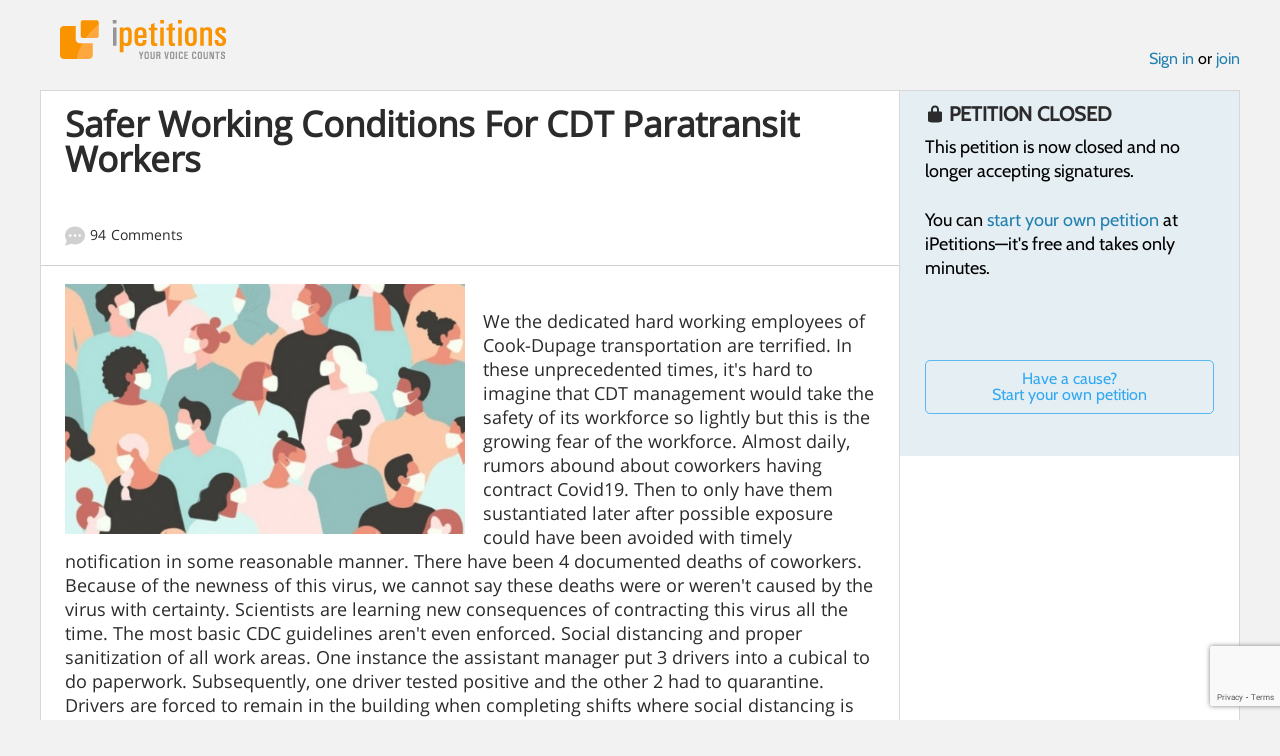

--- FILE ---
content_type: text/html; charset=utf-8
request_url: https://www.google.com/recaptcha/api2/anchor?ar=1&k=6LcFiWspAAAAAC7kwjTJ-C25bnrLYUjPVW3kG27E&co=aHR0cHM6Ly93d3cuaXBldGl0aW9ucy5jb206NDQz&hl=en&v=TkacYOdEJbdB_JjX802TMer9&size=invisible&anchor-ms=20000&execute-ms=15000&cb=rjqb6gmocc85
body_size: 45117
content:
<!DOCTYPE HTML><html dir="ltr" lang="en"><head><meta http-equiv="Content-Type" content="text/html; charset=UTF-8">
<meta http-equiv="X-UA-Compatible" content="IE=edge">
<title>reCAPTCHA</title>
<style type="text/css">
/* cyrillic-ext */
@font-face {
  font-family: 'Roboto';
  font-style: normal;
  font-weight: 400;
  src: url(//fonts.gstatic.com/s/roboto/v18/KFOmCnqEu92Fr1Mu72xKKTU1Kvnz.woff2) format('woff2');
  unicode-range: U+0460-052F, U+1C80-1C8A, U+20B4, U+2DE0-2DFF, U+A640-A69F, U+FE2E-FE2F;
}
/* cyrillic */
@font-face {
  font-family: 'Roboto';
  font-style: normal;
  font-weight: 400;
  src: url(//fonts.gstatic.com/s/roboto/v18/KFOmCnqEu92Fr1Mu5mxKKTU1Kvnz.woff2) format('woff2');
  unicode-range: U+0301, U+0400-045F, U+0490-0491, U+04B0-04B1, U+2116;
}
/* greek-ext */
@font-face {
  font-family: 'Roboto';
  font-style: normal;
  font-weight: 400;
  src: url(//fonts.gstatic.com/s/roboto/v18/KFOmCnqEu92Fr1Mu7mxKKTU1Kvnz.woff2) format('woff2');
  unicode-range: U+1F00-1FFF;
}
/* greek */
@font-face {
  font-family: 'Roboto';
  font-style: normal;
  font-weight: 400;
  src: url(//fonts.gstatic.com/s/roboto/v18/KFOmCnqEu92Fr1Mu4WxKKTU1Kvnz.woff2) format('woff2');
  unicode-range: U+0370-0377, U+037A-037F, U+0384-038A, U+038C, U+038E-03A1, U+03A3-03FF;
}
/* vietnamese */
@font-face {
  font-family: 'Roboto';
  font-style: normal;
  font-weight: 400;
  src: url(//fonts.gstatic.com/s/roboto/v18/KFOmCnqEu92Fr1Mu7WxKKTU1Kvnz.woff2) format('woff2');
  unicode-range: U+0102-0103, U+0110-0111, U+0128-0129, U+0168-0169, U+01A0-01A1, U+01AF-01B0, U+0300-0301, U+0303-0304, U+0308-0309, U+0323, U+0329, U+1EA0-1EF9, U+20AB;
}
/* latin-ext */
@font-face {
  font-family: 'Roboto';
  font-style: normal;
  font-weight: 400;
  src: url(//fonts.gstatic.com/s/roboto/v18/KFOmCnqEu92Fr1Mu7GxKKTU1Kvnz.woff2) format('woff2');
  unicode-range: U+0100-02BA, U+02BD-02C5, U+02C7-02CC, U+02CE-02D7, U+02DD-02FF, U+0304, U+0308, U+0329, U+1D00-1DBF, U+1E00-1E9F, U+1EF2-1EFF, U+2020, U+20A0-20AB, U+20AD-20C0, U+2113, U+2C60-2C7F, U+A720-A7FF;
}
/* latin */
@font-face {
  font-family: 'Roboto';
  font-style: normal;
  font-weight: 400;
  src: url(//fonts.gstatic.com/s/roboto/v18/KFOmCnqEu92Fr1Mu4mxKKTU1Kg.woff2) format('woff2');
  unicode-range: U+0000-00FF, U+0131, U+0152-0153, U+02BB-02BC, U+02C6, U+02DA, U+02DC, U+0304, U+0308, U+0329, U+2000-206F, U+20AC, U+2122, U+2191, U+2193, U+2212, U+2215, U+FEFF, U+FFFD;
}
/* cyrillic-ext */
@font-face {
  font-family: 'Roboto';
  font-style: normal;
  font-weight: 500;
  src: url(//fonts.gstatic.com/s/roboto/v18/KFOlCnqEu92Fr1MmEU9fCRc4AMP6lbBP.woff2) format('woff2');
  unicode-range: U+0460-052F, U+1C80-1C8A, U+20B4, U+2DE0-2DFF, U+A640-A69F, U+FE2E-FE2F;
}
/* cyrillic */
@font-face {
  font-family: 'Roboto';
  font-style: normal;
  font-weight: 500;
  src: url(//fonts.gstatic.com/s/roboto/v18/KFOlCnqEu92Fr1MmEU9fABc4AMP6lbBP.woff2) format('woff2');
  unicode-range: U+0301, U+0400-045F, U+0490-0491, U+04B0-04B1, U+2116;
}
/* greek-ext */
@font-face {
  font-family: 'Roboto';
  font-style: normal;
  font-weight: 500;
  src: url(//fonts.gstatic.com/s/roboto/v18/KFOlCnqEu92Fr1MmEU9fCBc4AMP6lbBP.woff2) format('woff2');
  unicode-range: U+1F00-1FFF;
}
/* greek */
@font-face {
  font-family: 'Roboto';
  font-style: normal;
  font-weight: 500;
  src: url(//fonts.gstatic.com/s/roboto/v18/KFOlCnqEu92Fr1MmEU9fBxc4AMP6lbBP.woff2) format('woff2');
  unicode-range: U+0370-0377, U+037A-037F, U+0384-038A, U+038C, U+038E-03A1, U+03A3-03FF;
}
/* vietnamese */
@font-face {
  font-family: 'Roboto';
  font-style: normal;
  font-weight: 500;
  src: url(//fonts.gstatic.com/s/roboto/v18/KFOlCnqEu92Fr1MmEU9fCxc4AMP6lbBP.woff2) format('woff2');
  unicode-range: U+0102-0103, U+0110-0111, U+0128-0129, U+0168-0169, U+01A0-01A1, U+01AF-01B0, U+0300-0301, U+0303-0304, U+0308-0309, U+0323, U+0329, U+1EA0-1EF9, U+20AB;
}
/* latin-ext */
@font-face {
  font-family: 'Roboto';
  font-style: normal;
  font-weight: 500;
  src: url(//fonts.gstatic.com/s/roboto/v18/KFOlCnqEu92Fr1MmEU9fChc4AMP6lbBP.woff2) format('woff2');
  unicode-range: U+0100-02BA, U+02BD-02C5, U+02C7-02CC, U+02CE-02D7, U+02DD-02FF, U+0304, U+0308, U+0329, U+1D00-1DBF, U+1E00-1E9F, U+1EF2-1EFF, U+2020, U+20A0-20AB, U+20AD-20C0, U+2113, U+2C60-2C7F, U+A720-A7FF;
}
/* latin */
@font-face {
  font-family: 'Roboto';
  font-style: normal;
  font-weight: 500;
  src: url(//fonts.gstatic.com/s/roboto/v18/KFOlCnqEu92Fr1MmEU9fBBc4AMP6lQ.woff2) format('woff2');
  unicode-range: U+0000-00FF, U+0131, U+0152-0153, U+02BB-02BC, U+02C6, U+02DA, U+02DC, U+0304, U+0308, U+0329, U+2000-206F, U+20AC, U+2122, U+2191, U+2193, U+2212, U+2215, U+FEFF, U+FFFD;
}
/* cyrillic-ext */
@font-face {
  font-family: 'Roboto';
  font-style: normal;
  font-weight: 900;
  src: url(//fonts.gstatic.com/s/roboto/v18/KFOlCnqEu92Fr1MmYUtfCRc4AMP6lbBP.woff2) format('woff2');
  unicode-range: U+0460-052F, U+1C80-1C8A, U+20B4, U+2DE0-2DFF, U+A640-A69F, U+FE2E-FE2F;
}
/* cyrillic */
@font-face {
  font-family: 'Roboto';
  font-style: normal;
  font-weight: 900;
  src: url(//fonts.gstatic.com/s/roboto/v18/KFOlCnqEu92Fr1MmYUtfABc4AMP6lbBP.woff2) format('woff2');
  unicode-range: U+0301, U+0400-045F, U+0490-0491, U+04B0-04B1, U+2116;
}
/* greek-ext */
@font-face {
  font-family: 'Roboto';
  font-style: normal;
  font-weight: 900;
  src: url(//fonts.gstatic.com/s/roboto/v18/KFOlCnqEu92Fr1MmYUtfCBc4AMP6lbBP.woff2) format('woff2');
  unicode-range: U+1F00-1FFF;
}
/* greek */
@font-face {
  font-family: 'Roboto';
  font-style: normal;
  font-weight: 900;
  src: url(//fonts.gstatic.com/s/roboto/v18/KFOlCnqEu92Fr1MmYUtfBxc4AMP6lbBP.woff2) format('woff2');
  unicode-range: U+0370-0377, U+037A-037F, U+0384-038A, U+038C, U+038E-03A1, U+03A3-03FF;
}
/* vietnamese */
@font-face {
  font-family: 'Roboto';
  font-style: normal;
  font-weight: 900;
  src: url(//fonts.gstatic.com/s/roboto/v18/KFOlCnqEu92Fr1MmYUtfCxc4AMP6lbBP.woff2) format('woff2');
  unicode-range: U+0102-0103, U+0110-0111, U+0128-0129, U+0168-0169, U+01A0-01A1, U+01AF-01B0, U+0300-0301, U+0303-0304, U+0308-0309, U+0323, U+0329, U+1EA0-1EF9, U+20AB;
}
/* latin-ext */
@font-face {
  font-family: 'Roboto';
  font-style: normal;
  font-weight: 900;
  src: url(//fonts.gstatic.com/s/roboto/v18/KFOlCnqEu92Fr1MmYUtfChc4AMP6lbBP.woff2) format('woff2');
  unicode-range: U+0100-02BA, U+02BD-02C5, U+02C7-02CC, U+02CE-02D7, U+02DD-02FF, U+0304, U+0308, U+0329, U+1D00-1DBF, U+1E00-1E9F, U+1EF2-1EFF, U+2020, U+20A0-20AB, U+20AD-20C0, U+2113, U+2C60-2C7F, U+A720-A7FF;
}
/* latin */
@font-face {
  font-family: 'Roboto';
  font-style: normal;
  font-weight: 900;
  src: url(//fonts.gstatic.com/s/roboto/v18/KFOlCnqEu92Fr1MmYUtfBBc4AMP6lQ.woff2) format('woff2');
  unicode-range: U+0000-00FF, U+0131, U+0152-0153, U+02BB-02BC, U+02C6, U+02DA, U+02DC, U+0304, U+0308, U+0329, U+2000-206F, U+20AC, U+2122, U+2191, U+2193, U+2212, U+2215, U+FEFF, U+FFFD;
}

</style>
<link rel="stylesheet" type="text/css" href="https://www.gstatic.com/recaptcha/releases/TkacYOdEJbdB_JjX802TMer9/styles__ltr.css">
<script nonce="sfRzfHv3NhtmEI0-A-FoDg" type="text/javascript">window['__recaptcha_api'] = 'https://www.google.com/recaptcha/api2/';</script>
<script type="text/javascript" src="https://www.gstatic.com/recaptcha/releases/TkacYOdEJbdB_JjX802TMer9/recaptcha__en.js" nonce="sfRzfHv3NhtmEI0-A-FoDg">
      
    </script></head>
<body><div id="rc-anchor-alert" class="rc-anchor-alert"></div>
<input type="hidden" id="recaptcha-token" value="[base64]">
<script type="text/javascript" nonce="sfRzfHv3NhtmEI0-A-FoDg">
      recaptcha.anchor.Main.init("[\x22ainput\x22,[\x22bgdata\x22,\x22\x22,\[base64]/[base64]/MjU1Ok4/NToyKSlyZXR1cm4gZmFsc2U7cmV0dXJuKHE9eShtLChtLnBmPUssTj80MDI6MCkpLFYoMCxtLG0uUyksbS51KS5wdXNoKFtxVSxxLE4/[base64]/[base64]/[base64]/[base64]/[base64]/[base64]/[base64]\\u003d\\u003d\x22,\[base64]\\u003d\x22,\x22bFdqTV7ChlDCjhrCl8KfwoLDlcOBO8OrTMOtwokHO8KVwpBLw7dRwoBOwrROO8Ozw7/CpiHClMKnVXcXGMKxwpbDtBJTwoNgdsK3AsOnRCLCgXRuLlPCuhNhw5YUXsKKE8KDw5bDp23ClQjDgMK7ecOVwoTCpW/CkXjCsEPCqA5aKsKswqHCnCUOwoVfw6zConNADVI0BA09woLDozbDu8OZSh7CscOqWBdPwrw9wqN9woFgwr3DlFIJw7LDjh/Cn8OvH1XCsC4xwrbClDgHKUTCrBgEcMOESEjCgHEhw77DqsKkwqQddVbCoGcLM8KTL8OvwoTDvQrCuFDDmsOMRMKcw6rCm8O7w7VyIR/[base64]/CpcO9aMKvEA0Aw4gLBcKzQcK/Xi57SsKkwp/CkgfDmlpuw4pRI8K8w4fDn8OSw61pWMOnw5rCk0LCnlEUQ2Q9w7FnAlLCvsK9w7F+MihIQHEdwpttw4wAAcKSDC9VwoQSw7tiZCrDvMOxwqJvw4TDjktOXsOrREd/SsOaw5XDvsOuHcKnGcOzZsKww60bNWZOwoJtMXHCnSDCrcKhw64GwqcqwqseC07CpsKcTRYzwrDDisKCwokjwpfDjsOHw5pXbQ4bw7ICw5LCpsKHasOBwp5hccK8w4dhOcOIw6VaLj3Con/Cuy7CosKSS8O5w7TDuyx2w7oHw40+wp1Cw61Mw6JMwqUHwonCqwDCgjLCoADCjmlYwotxdMKgwoJkIwJdER4Cw5NtwpgPwrHCn3BqcsK0T8KeQ8OXw5rDi2RPGsOiwrvCtsKCw4rCi8K9w6nDuWFQwpEvDgbCpsK/[base64]/wqwrw6whw69CwrPDnMOTR8KQc8OudW4MwqTDucKww5XCjsOewrhSw63CucOIdyMzMsK5D8O9MXEbwoLDtMO/AMO4eGwYw7bCuiXCi15qEcKYY2ZmwrbCu8Kpw5jCmnx7wpcswqfDskbDlzrCksOzwqvCqy9pYMKGwo7CuyDChgIew4Fhwr3DusK/Fi11wp0cw7fDvsKbw5lwPjPDvsODO8K6MMOXKTkDaxhNA8Ovw4hBDBbCisK2c8KOR8Kyw7zCpsONwqt/G8OLBcKGH1FUacKFQMKaPsKAw6AMVcOZwoDDo8OnXCTDinjCt8KtScKQwpABwrXDtMOgw4bDvsKtA3nCucO/C1zCh8KKw5rCucOCWGfCvcKrecK4wrQswr/ChMK/UCvCpXh5f8KawoDCu1/ComFANUXDoMOJXVrCvn7DlMK3Cy0cM2PDoz/CiMKTfB7DmlnDscKvZ8Oaw4IMw4vDhsORwrxHw7bDqFBIwqDCuk/ChxTDoMKLw6wEaAjCrMKUw4bCoyjDosK9K8KDwpcVOsOjGGzCn8KzwqLDr17Ds2hkwrlDKW0gTm8gw4E0w5PCqyd6EMKlw4hYUsK+w7PCosOuwrrDryBCwqM2w4cXw6xKZBzDng0yZcKxwo/DijPChhNJHVjCusOcGsOdw57DvnfCtihTw4MQwoLCsBzDnjjCsMOWOMO/wpIeAErCv8O9P8K/QMKwWcOkdsO8OcKtw4PCgH1Ow6F4UmkJwqJ/wpI4NHMZKMKmBcOTw7/DtsKYB1LCnxZHUi/[base64]/[base64]/DnU4YwpLDhMOEUcO0w7/Dv8Ohw5DDkFUFw5/CnADDhQTCpy5Ww5wgw5LDosO8wrDDu8ODccKhw6fDvsOCwr3Du3lJaRPCkMKGSsOPwplZdGN/[base64]/BGnCuDXCjsOmHMO7w5/DuFDDjAPDpiJSMsOKw6jCjXFaWQHCncKuN8KFwr8gw7Igw4bCnMKXI0cYF35UHMKgY8O2K8ODYsO6CRNiMQFwwqEvIcKCf8KnXcO9wrPDt8Otw7g2wo/CoAkxw4Iqw4vCo8K9ZsKRTkYEwoXCnTQgekNkQwkYw6dFasO1w6HDqiLDl2nCpBwtFcOdeMK8wrzDnsOqelTDrMOJbEHCnsKMHMONBAgJFcOowonDosK9wrLCm1TDksO9TsK6w6zDssOqPMKsGcO1wrd6FTATw4bCoQLDuMOBbRLDsUvCtGAAw4/DqzBsO8KFwovDs1bCjAl4w7sxw7bCj1jCuQbDuwLDrcKeAMOew49PUsO9N07Cp8OHw6bDvDIuBcOPw5XDpWrDjWsECMOEX3zDhsOKeQDCim/DjsK6QcK5wqEkWwvCjRbCnDNbw7LDmmPDvMOAw6hTFygvHwoYKRtQbMOlw5AEIWnDisOQw5bDiMOPw4zDnWXDrMKKwrXDr8Obw6spYHfDiXYHw4/DtMORDsOlw5nDoz/Cmm86w50QwrpxbsOiwrrCmsO+SRV0JTzDhQdSwq3DmcKlw7h7ckjDiVY5w7FyXMODwoXCm3RDwrhbc8O3wrgFwrEBUShvwokULR4yIDDCisK2w402w5HCiHdkHMKGSsKawrt4LR/ChSA/w7szAMOCwoYKAWvDkMO3wqcMdWkdwo3ClHYNKXNewp1dUcK9CcOROmN7TcOdIgTDrFfCpSUIHRMfc8Ovw73Ct2Nsw6M6ImokwoVXXV7ChCXDhMOKQnNxRMOkP8OJwqcWwojCpcOzcTFMwp/CmRZyw54LYsO7ZTEfaQp7UMKuw5/[base64]/[base64]/wpPCmkEGKx3CucKZw53DrATDkcK1w6fCoT5qw4YaesOlLC91d8OKWsOiw6XChSXDpVwrBzXCmMKONk51en9qw6zDrMOvEMKTw5cGwpsVRU54fsK1a8Kvw6vCoMKUM8KJw60xwq/DtyDDrsO3w5jCrGMUw7lEw4/DqcKzC38NGcOgI8KodcODwrNVw7QhBQzDsloqWMKFwoERwq7CsSDCigzDrT/Cv8OWwojCmMO1Sgo9KsOnwrPDt8OPwovDuMOzEDzDjU/DocO9JcKhw7FXwpfCpcOtwrhDw7BrcR8Zw5fCqcKNPsOiw6UbwofDrWHDlCXClsOiw7/CvsKOfcOBwqVvw6rCq8KjwoBFwrfDnQDCvjjDrVwWwoXCpEzCkmVfTsKuHcKmw7BDwo7ChcOQVsOhEBteKcO5w4rDkMK8w4vDq8OEw7jCvcOAA8K/[base64]/[base64]/Dq0DDjBHDjjXCgEsEw5JyR8OLwopnw5ozY23CqcO5McKBw63DqVHCji1Qw7HCt1bDn1HCocOYwrbCrikzS33DqMOowoR/wpciH8KdLVHDpsKNwrDDjCwMGXHCgcOdw7FVNGLCocK1woUFwqvCuMOyLideAcOgwo5qwozDrsKnBMKow7DDocKMw4ptAWRowqXDjDDCjMK/w7HCucK5asKNw7bCnjkpw67CrWcNwrzCmHQowqkywoPDm3Q9wrklw4/CqMOuYSPDgx3CmSPCijoGw7DDtkrDpF7DiWDCoMK/w6XCul4JX8OkwonCgCdOwqbDijXCqi3Dk8KYV8KaR1/DiMONw43DgEfDs1kLwr9Jwp7Dj8KuDsKnfsKKacOdwpRyw7Nhw5wFw7UDw4bDsgjDssKZwqnCtcKTw5rDgMKtw7FuPXbDhFNIwq0ZCcOnw694U8OmQTF0wqcTw5hawo/DgnfDpCrDgFLDlHYCey5pL8OwU07Ck8Opwo57KsOZLMOWw4XCnkrCv8OCccOfwoQWwpQSBAwmw6FbwqwVHcOkfMKseE1/wqbDnsOnworDkMOrKMO0w6fDvsOkXsOnIFDCoy/[base64]/w5Zjw6/DvcO9GMOKw63CoMOkGcOFasOvwoEmwq3Dn2tgw51swo56TcOTwpHCmsO0PlDCosOSwqRQPMO4wovCpcKgFcOBwohAcGrCl0kgwonCqjTDjcOPP8OFPUNiw6DChBM6wpZ9bsKICEjDtcKNwqY/wpPCgcKxeMOaw7c+GsKeH8Oxw5UNw6JCw6HDq8OPwr4kw4zCi8K/wqrDpcKqRMOyw7YjUFNQZsKdUmfCjEnClR3CkMK2VFAPwpkgw5ARw7XDlixRwq/Dp8KuwpccQ8Orw6/DpAd0wpF4TR/CgWYAw4RGPTVvcivDjyJ5OWAPw6NZw7ZFw5nCoMO4w7rCpz/[base64]/[base64]/DoMK1FMOlRsKKw5vCrcOpNUTCsiMFfsK5cMOFwoDChnM2IAw5BsKBd8KcGsKgwqtJwqrCnMKlLybDmsKnwrpQwrQzw5PClWY0w5IRTSkZw7DCvUEhBl0lw6zCgFBMSxTCocOweUXDtMOaw5dLw5NpRcOrdxBHYMOAR1h9w4pzwrs3w4XDgMOrwoErGitAwrRDNMOPwq/CpWJmZzdOw7U1V1PCsMKIwqtUwqpRwofCpsOtw6A9wrwewrjDuMOEw5fCjGfDhcKpdylmIFxwwohewoleXMOXw4HDqVsAGhXDmcKXwptMwrwydMKEw6VwX1XCnQUJwpgtworCvgLDmTwEw7/Dil/[base64]/wprDuR7DuGx+QcKYw7lMwqnCjsKwwoXCoXPDnMOSw7pzbkrCrsODw5rDnErDl8O5w7DDnjXCgMOqfMOeQjFrJ0XCjAHCqcKnKMKKFMKdPWo0YDg/[base64]/[base64]/w5YCJEnDksKdw4Z+ADB/[base64]/Cgh9xdBIHe8KnLWN2OsKtIA7DrjUnU30Uwq/Cp8O4w5bDqcKtMcOAXMKCaEZnw4t2wpDCsVImRMOaU0TDnlnCg8KxCjDCpcKQC8OSfwIbaMOsIcOIK3bDh3NGwrM1wooeRcOjw4HDgcKcwofCvsOUw6MHwrlGw7vCg2zCvcOowpjCkD/Ck8OiwosuWsK0GxPCs8OVCsKuZcKOwrbCk2jCscKxTMKoWE0nwrbCqsKow6pBWMKzw7zCug/CisK1PsKFw4Nhw7PCtsO8wofCmzJDw4Emw43DssOBOsKmwqDCqsKuVsOsJQJ5w4ZYwpNDwprDpzTCtMKjKjMUw6DDlMKlSDkGw4DCkMOVw6glwpnDi8O1w4HDkypndljCnBYOwq/CmcKiHzDDqMKKSsK2BMOFwrXDhU9fwrfCgBArM13Dn8OMUHtPQQ1bwpV9w5hxLsK2esOlRjUFRhHDtsKiJQ8hw5dSw5tQT8KSYEEYwobDiDFPw6LCiCJbwq3Cj8KWagtsD0sFKS04woDDjMOCwqddwpTDsXHDg8K+FMKmMHjCj8KBf8KLwr3Chx/CtMKOTcK3Ej/CqSXCtcOxKjbCggjDnsKTWcKdOlQzQlRKAF3CjcKVw7MAwqhmMiV7w7/CncK6w6vDt8O0w7/DkSs/BcO3PxvDsBtaw5vDhMOrEcOzwrHDigHDqcKtwpJ4A8KVw7TDqsOBRX4WTcKkwqXCv2QOfB9ywpbCl8ONw5YeVW7CqcKpwrjCu8KtwqvCjGwjwrFiwq3DljTDgsO4PFRLP2dBw6RFWsKMw5RreE/DiMKUwovDugskOcKCNsKcwqo4w600JcK3ER3DtmoUIsKTw7pOw44/bFU7wq0CNA7Cjj7CgMOBw4MSHMO6b2XDmcKxw73Ch1jDqsOVw7LCucKsTcOnAxTDt8Ktw7PDmgEUZn3DtDTDhiHDpMKOd158QcK8FMOsHGwNOTcow5RFQg/ChDRQBH5gIsORQgXChMOAwpHDpSU6DsOPawHCoBbDvMK/I2RxwptzK1HCuH0vw5fCjxTDq8KsbTzCjcOLw5oUJsOdPcOmWkDChhI0wqTDuUPCkMKaw7LDi8O7B0Ziwq4Nw7M7I8KhDMO9wqvDvGlew5vDi2lXw6bDtW/CinwPwr8pZcO9S8KRw6YQJBPDmh4UNMOfLXbChMKfw6p6wpYGw5wvwpvCnMOIw7LDgkDDk3AcBMOCXyV8X2rCpXhjwqDCnyrCq8OlNyINw4MUHkdlw7/CgsOeLlXClW4vSMONMcKYE8KlVcO9wopTwpbCriMzEkLDtkHDnCHCsl5OcMKCw5FfKsOXMmQwwonDgcKVEl1tX8OxPMKNwqDCgw3CrwgIGnxNwp3CtG3DmW/[base64]/Cp3/DuMOyF8OXNsOQTGHDvGvClSnDjQhxw7lwGsKUYMOQwprCqGUsVmjCjcKmGxF7w40twpc2wq8uHh0vwql6MlXCvHXCgWh9wqPClMKnwrZ8w7nDn8OaZXs3UcOAKMO+wqZ1YsOiw4UHNn8/w6fDmwAlYMOybcK7JMOrwqoQYcKEw4zCoSsgMDEqfMOQLMKWw4cOH1XDnAw4D8ONwpzDixnDt2B/wqPDsz7CksKVw4rDnQgVfEBVGsO0woo/N8KIwofDm8Kqw4DDkDdmw7BNaHpaC8OMw5jCn1VudsKUw6LComZKJXPCnxwca8O5L8KWWQfDtcOhasOgwoEYwpjDszjDixcEMQtfCGrDqsOpIH7Dq8KiXMOMAE1+GMKkw4ZURsKSw4lGw7bCnhnDmMKQaHvCmBfDsF/DjMO2w5lyZ8KawqDDssOqa8Ofw4jDnsOBwqtdw5HDiMOiIxEWw6fDk2E2dQ7CmMOvIMO9bSkzWcKGNcOmSHYcw64hODbCuDvDtX/Ch8KgXcO6NMKWw5hmbhNhwrV/TMKyewZ7WzTDkcK1w592NTl1w7hBw6PDlAPDl8Kjw7rDnBBmMwQhS1MTw6FDwoh2w40vJMOXfcOofMKuXEhZPCHCv2c7ecOkHS8WwojCgSdDwoDDrRXCnkTDmsK6wrnCmcOXFMOWTcOhb3rCsS/CncODwrPDpsK4JFrCu8OYYcOmwrbDiA7CtcKeQMKXTWh/b1kgCcKLw7bCr0/Cq8KFP8Ouw4HDnSrDq8O2w44jwrsFw6lJC8KPKSrCt8Ktw7nCh8Obw500w4wLLjXCknsiZMOHwrfCsHrDicOrV8OkdcKlwod8w7nCmz7Cj2YDQMKAecOpMRR/IMK6UMO4wrwlacOxZmzCkcK/w4HCo8ONbWPDqhIFdcK7dnvDtsKVwpQnw5xEPW9WbMKSHsKYw7jCjcO0w6/CqMOaw5/[base64]/Diiwvw7EiwqPDgkjDoCvCnMO8w6HDj3PDgsOpRD7DlBt0wq8kFcO1JFTDv33CqnEXL8OnEiPCgxFsw5bCgSw8w6TCjF7Dkm5qwqR/fgknwpgDwp96XTbDg3F+Y8Ogw58Tw63CuMKFKsOHTsOfw6nDr8Ofck5qw5vDjMKkw71yw4TCq03CrMO3w5JcwpFKw4zCqMO3w4knCDHChCcpwoEKw6jDu8OwwqIRJFVRwolzw5zCow/CksOMw6wmwr5ewp8bTcO+wp7CrU58wqtgMkEIwpvDoXDClVVuw517wo/[base64]/DsxHCj8Ogwotqw7FowoTCiiRtOF9PwqRMcizCjwM1ZjzCqiHCh1FNVz4IG1vCu8O1DMOlZ8Otw4jCiDjDoMKdFsKZwr9lP8KmWEnCvsO9IkdnbsO1AETCu8OIc3jDlMKIwqrDh8KgMcKPPMOYYUN/[base64]/Du8K1woNDE8KFw47DhRFOScKKw79vwqkow5plw7wxTcKMDcKoCMOzNzE7YBxxRj7CrTfDmcK9VcOIwodCMC43K8KEwrLDvjLDsWBjPMKmw4vCvcOVw7bDs8KlGsK/w4vDkyfDp8ODw6zDmjVSPMOpw5dnw4MWw75Xwpk/w6lzwo9TWFldJMOTGsK+w65kXMKLwp/DtsKiw5vDssKaHcKQJkfDrMKmV3RuFcKlIRjDg8K4P8KIHl4jEMOiOSYNwpzDm2QtbsO6wqM0wqPCksOSwpXCi8OrwpjCux/[base64]/woVxB8OtdsKwwqwnYh3Dn0MSw7PCiMKsf1Mtc3DCtcKyCsONwq/Dv8K3PMKTw6ktMsO2WG/DrVbDnMKNVMOOw7fCmsKfwohKfzYow7VRdzjDocO7w7xtfRPDug3ClMK+w5x8QAlYw5HCuxB5wpgUfHLDoMOHw4bDg111w4U+wpnCpnPCrjNawqHCmAHDqcKWwqE/RMKpw77DoVrChDzDksK8wq13SQEswo4FwqklKMOuG8OZw6fCmQzCiTjCucKdaXllLsOrw7fCosO8wp7CuMKnYBJHGwjDoHTDnMKHbywvYcKNJMO7w5jDpMKNbMK0w4xTUMKzwqJZMMOSw7nDiTd7w5/DqcK8F8O+w7wRwpV0w4/CkMOASMKPwpd2w5PDtsOlCnbDgE9Mw7rDiMOvYj/CjxvCucKBXsKyISnDmsKuR8KBHSo6w7M5D8KBWmR/[base64]/Drh3DmypXaU3CoMOVQcK4wqUJw6sGYMONwrTDv13DuRVSwpM3WMO2AcKrw6TCpA9fwoEqJDrDpcKCwq3DkEDDscOvwpZyw60SN1LCimN+bgHDjWrCnMONWMOKLcKlw4HChcOww4MrAsO4w4UPPFrDlsO5IwnCmGJIF1/[base64]/DnsKQw63DglpmFcKZBcO+w4HDsVLCqsKVPMKwwobClcKjKAZXwp7ChlHDijjDiGxbAMOzX3VTG8Opw6rCpcKCPhrCqQPDjTHCk8KVw5FPwr0/VsOdw7LDkMOxw78mwoNnXsOIBUZAwoM2cG7Dr8O9fsOHw6HCsk4IPAbDqi3DjsKxw53CtMOJwrfCqzB7wo/CkmbCr8O2wq03wozDv1wXRMKxT8Kpw7vCisK8HCPDojRkw6DCnsKXwrJXw6LCkX/Dg8KedxE3FBY4Vj0ZWcKYw4zDr1lEYsKkw4NuAMKBMEPCocOdwpjCpcOKwq9OKn07L1E/[base64]/CisOPGxcmfcKkOSXDsjDDhMOPG0HCmD0qD8K7wr/CpMK5aMOWw7vCtltowqV0wqdLFQ7CoMOcB8O2wptSOFNEMTJqOMKgCSdEYX/Dvj5OIRxlwoLCrCHCl8OCw5nDnMOOw5YYIjbCuMKxw6ULWBPDi8OeQD1nwpEaWDtdKMOVw7bDrcKvw711w7VpYQ/[base64]/[base64]/DmMOLwrPDgcOhESNFwqQSe8KffVUSBR/CqWdBXVZQwpEDdEZWBBBwfgVOLxksw5g8I1rCq8OGdMOkwqrDsAjDtMOHHMOlZ3J4wpHDrMK0QwEWwp4bQcKgw4LCpCXDl8KMRirCiMKYw7/DosKiw4w9wpjCjcOZUmwKwpjCm3PCgw7CqmYXayMcQC0YwrjCucOFwowWw7TCgcKSQX3DvcK7aAnCkXvDpizDlQsPw6Uow5fDrwxxw47DsEJAYgnCqXccGHvDkD18wrzCkcKSTcOKwpTCt8OmAcOtCsOSw71/w4Z1wovChz/CtBMnwojClxBgwrfCriPDnMOoOsKgf3ZqE8O/IzwNwrfCvMOOw4B4R8KpfV3CkzrCjiTCnsKVExNRc8Khw7TCjQDCtsOSwq/Dm0FWXnvCl8OUw67Cm8OSwqfCphJjw5fDlsOow7ETw7s2w5lVFU5/w5fDgsKMGyLCjcOlfh3DgkTDgMOPfVUpwqkJwo1Nw6N/w5HDvS8Hw4BADcO8w61wwp/DhgR8bcOawrLDgcOiOsKycA57KGpGf3PCtMOLH8KqJsOKwqJyNsOEOcKoYcKgPMOQwq/Ctz7CnAMtSFvCmsKyX23DncONw6bDn8OdXBzCncOxKQYBaHfDujdBwpLCqsOzbcO0AcKBw4bDg1vDnXUfw5rCvsKUBAzCv3sgRkXCi1wPUyQNbCvCu3gIw4MywqkvKBNSw7UzKcKpecKVNcO5wpLCrMKzwofCgXvChho+w7VNw5wwL3fCpEzCuxAsEcOvw5Y/[base64]/Co1R+aXfDnsOqwq8UwpPChcOzwpskwo8BXcOYw5vCl2/Cm8OYw7nCu8O3wp8Yw5RTPWLDhUxqw5Nrw49QGVvCmiApM8O/YTwOeBbDs8KKwr3CoV/CtMOSw71CKcKxLMK4wrghw7LDhcKnf8KJw6FPw4oWw4pnT3rDvX8awp4Sw5cqwrHDqMK5HsOjwpvDkwkjw6o9WcO9WU3CuhNRw4UsKENsw57ClUd6csKMRMOye8KDIcKFcEDCggbDoMOIBsKsBlrCrlTDtcKdFsOxw5V/c8KlTcKxw7fCtMKnwpA7NcO0wp3CvgHCkMOrw7rDtcKsPBcEDSjDvXTDjRBXA8KqECLDusKPw45MPBcdw4TClsKEKmnCvEJfwrbCnxJ3KcK6ecOKwpNTwoBGEzs+wq/[base64]/bTQ1Pnwhw7Mew5ojwqQIwp7CkDQkw4gPwqlRR8OLwo5cJsOEKMOow48qw6ZROg9LwpduE8KMw6Fnw7nDk01Lw4tRa8KxVzZBwqLCkMOxcMOdw78OalxYEcK5CwrDsyZzwrLCt8KiOW3DgyvCt8OTX8K6fcKPe8OFwoDCqFE/wpQ+wrzDkXDCm8K/LMOmwonDg8OQw50OwpN9w4UkbzDCvMKvZsK5EMOOf2XDgFnDoMKhw6TDmWc8wo50w5TDvsK8woh/wqDChsKfC8KvQ8O8N8KJVC7DlHN6w5XDuHlvChrCq8OpBWd7AMKcNsOow5N/cy/DkMKte8O0cjXDr0DCh8KKwoLCtWZ+wrF8wp9Qw4LDhw7CsMK5PwMqwrA4wpTDjMK+worCtcO8wqxewoHDiMOHw6fDg8Kow7HDhCXCkTpsKTRsw7DDt8KYw5EyZgciQCfCnwZeZcOsw5I8w6vCgcKjw6nDrcKhwr0dw7NcLMOnw59Fw6xvI8K3w4/CqlPDisOFw73DisKcC8K1S8KMwrBXLMKUfsOnVCbCvMO4wrrCvz3CksKBw5Acwr/CksOIwqPCsVIpwojDi8OrFcOwasOaC8O+G8OUw4FWwrXChMOvwoXCjcOHw4fDj8OFasK4w5YBw7VvBMK1w4c1wp7DpigdaXgiw5J7wqJcIgdLQ8Oiw5zCr8Kbw6/DgwDDmRgcBMKEfsOQbMOHw7fCoMO3UhnDm0MOOinDm8OSK8OWC3saesObGE3DicOwVMK/wrXCqMOwaMObw7TDikzDtATCjhrCuMOjw4HDscKEHXpPBXlGRArCksO8wqbCtsKWwoDCqMOlesOuTixRDW5rwqMpZMOcKzLDrcK5wqknw5rDnnAHwpXCj8Kfw4/CkWHDs8OCw6PDi8KswoQTwqwmDMOcwpjCjcKfYMOECMKpw6jCtMOiJA7ChHbDiG/ChsOnw58jLGRILMOpwoIRc8K5wq7DnsKbei7CpsKIccODw73Dq8KDZsOkHw4uZXbCocOZScKGT2JXwo7Ct2MDY8KoTSEVw4jDj8KPFmTCr8KPwo1tZ8KTbcOwwqVDw6o/fMODw4k4BAFfdAxeaFPCr8O/C8OGE1fDqcKiAMKqakUjwrrCiMOaHsOcWEnDm8O1w4ExKcKgwqV1w7oADDFlOcK9Pk7CqF/Ci8O5XMKsI3bCnsKvwrVJwqJuwq/Ds8KEw6DDoTRYwpA1wocaK8KNFcOGQmsBHcKtw4TCtSZwfiHDjMOCShskDsKbTA8XwrJ1Vl3DlcK4L8KjBnnDrGrDrFMdKcOzw4MHUCgOO0HCocOkJX/CjcO4wo5fO8KDwqPDtMOOFsOwPMKiw5XCmMOGwpbDl1Ixw57ClMKnGcKmc8KwJMKnfGDCjUnDo8ONF8KQMTgBwphiwrPCvhTDvW4UHcK9LWDCp3QswrwuL13DpDvCgQjCjH3DlMKZw7rDmcODw57CvGbDvVLDicKJwotBP8Kqw7sPw6rCk2MSwoRyJw/DuFbDpMKEwr03Ln3CrTfDvcKkSVbDkAgDC3cUwo4gK8OHw6XChsOEWMKbEgRaST4TwqAew5DCi8OtCHJKY8Orwrg9w78FRngIC0DDqsKTVi48dB/CnsOMw4LDg0zCh8O+ZQVkPQjDrcOXADTChsOGw6zDvAbDky4OOsKKw4Nsw67Dj2YowrDDpVV0CcOKwox7w4Vlw7F6McK7QMKAIsOBPsK9woIuw6Ytw5IobsKmG8OEUsKSw5vDkcKsw4DDpQ5Pw4vDiGsORcOGUcKQRsKMdsOpUhZSWMOMw6/DjMOiwo/CusKCYmwUX8KOR1gPwr3DucOywqbCuMK/[base64]/wpwFwozClXvDq8O7KMOBw5Blw4fClsK2a8OLw4LDjghaYhDDnRfCosK9HsOqM8OiIBFlwokew7DDqmUdwrzDumsWQ8OBY3jClcO1KcOIOHlLD8Kaw6QRw6Ziw67Dvx3Dgy11w54RRHvCgcOsw7rDhsKAwqUNUQoDw5duwrXDgMOzwpEiw6kfwo/CgVoWwrd0w494w7o4wopqw6HCncKsMm/CuVlZwrR0aywCwprCpMOpKcK2ClnDjMOSYMKywpvCh8OpL8KQwpfCp8Oywq07woBRDcO5w6g+wrICLGpabHhNBMKMPk3DkcKXTMOIVcK1w74Pw4xRRAUneMKNwo/DlCZbNcKFw73CjcOywo7DrBoYwoXCtVlLwp4Uw51lw7XDv8KqwoEtacKAC1ISZTTCmT40w7BhIHlMw7nCk8OJw7LCnXsQw77DssOmCQ/CtsOWw7rDiMOnwoTDs1rDvcKZSMODFsK6w5DChsKmw6fCi8KHw4/[base64]/[base64]/DqMKieivCo8ORcE3Dj3w6wp14woxGwrI/[base64]/UsO2w79BUlPCvMOUw7bClF/Dq8KPXzUSVAnCvMOMwrg6w5QgwpHDs2lLRMK/E8KHcUHCs3EowovDkcO3w4IswrlcYsOow71Ew5cCwr8DU8KbwqjDv8KBIMOPE0HCqhthwqnCrkPDssKPw4c7AsOFw47CnQk6Q3zDvglDE0rDmlhlw5/Cm8Onw5lNdR8OKMOVwobDosOqYMK0w4BUwrcRb8Otw7wsT8KpKGwQA1VvwpfCm8OAwqnCg8OcMBMvwql7fcKzbALCpTLCpMOWwrINEW4UwpJuwrBdD8O9P8OBw7w9dFBvWivCpsO/bsOsIcKVOMO6w4E+woNPwqjCh8Klw5A8cXXCtcK/[base64]/Dv3LDjsOEw4LCuMKXFRc7wpjCssK3wqolwpJGH8KrNMOfbsObw51Vwq3DuTPCncOwFTbCijbCrMKHTAXCgcOuRMOww6LCtMOuwrZxwoxaZHjDnMOhJn09wpPCjy/CjWPDh3MTCCxNwpfDiVJ4C0/Di1TDoMOrdHdaw4xkHyQjfMKjc8K7JEXCn0bDj8Knw6wvw5sHWVgpw4Qsw6bDpTPCs3tBQMOaGyI5wo8QfsKBFcOnw67ChW92wq9pw6nChEvCtE7Dg8OiK3PDlybCs1F1w6E1eQrDl8OVwrk3GMOtw5fDi3PCqnLCnAdtd8KMc8OFWcKSASwDCXVowpc6wo/[base64]/[base64]/CpQtYblNdw5HDusKwAAY5CsKFw7FfamnDvsOjHGLCklgYwr8pw5R+w5hJSysww73CsMKdejPDuk1uwq/[base64]/[base64]/[base64]/CoCpfw5hYTFJCKcOEwrZ2wpXCmsKZw5pMWsKjAMOtTsKHPUpBw6IVw6PCl8OFw5PCjUjCpF5IOX8Rw4DCm0IPw7lFBcOBwoxvScOIGzJ2QW4SfMK/wqLCig8tDMOHwpBxZsOPBMOawqDChH0Kw7/CqMKHwqtEwoIbR8Onw43Cn07CocOTwojCkMO+T8KYeAXDrCfCpzPDpsKrwpnDvMOUw6dOwrsbwq/[base64]/[base64]/ChEFBM8OBwqnClsOSw4vDjMKWw599w6U/[base64]/Di8KRw400RQNDworCq8KXFnbCmcK0McK5CgrDhnQwC2DDmsOpSV5nbsKdbXLCqcKBLsKOXS/DjnAyw7XDm8OmBcORwqbClzvCmMKlFVLCoFgEw7Fmwqsbwp5UKsKRWHozDRofw4hfGzDDrcODSsOGwr/CgcKuwrMPRiXCikTDgUVeRA7DscOmDsKowrUQS8KyL8KvSMKawrkde3owXEbDkMKZw7Epw6bDgsKuwp9ywo4iw4UYBMKtw4djB8KfwpAqD1bDswJWAzbCsAfDlAUkw7nCqhDDlMK0w7HCpiY2Z8OxV0kHQMKlecOGwonCkcOFw5R/[base64]/DrBfDnynCqsOyw7vCksOFcSPDklrDm8KbGjEWwojDn21qw69gacK4McO2SxV7w51AfcKbLHEdwqsiw57DqMKDIcOLZSrCrgzCrHHDo1zDkcOQwrTDosObwrt7GsOZJjNeaEpWHwfClnHDmgTCv2PDuGUuEcK+IsK/wqvCoB3DoF/DmsKTXhXDvsKrOMKZwqnDhMK6UsO8E8Kow4hFPkIdw6nDv1HCjcKWw6TCuSLCoUfDqyp/w6zCtMO+wrMZYsKtw4zCjDDCgMO1NAbDqMOzwoYhHhdcF8KyE3J4wp97Y8Ojw4rCjMKTKcKZw7zDk8KQwqrCthB1wqxLwp8ew6HChsKjQWTCtEXCo8KlTT4QwqJHwqVkKsKccBx8wrXCpMOew5M6KAg/[base64]/E0sXwo1sw6IaK8OfwoRLw4vDlXxEbWLCrsK8w6YewqEgLE1Hw7/DksKjB8OhVzvCtsKHw6bCrMKEw57Dq8KsworCsibDrMK1wposwqLCjcK7EnDCtAZAdMKjw4rCrcOVwoYiw61jVMKkw7V+G8OeZsOswpjDhhsjwoLDrcOwf8K1wrxLInMUwqhtw5fDvMOlwrvDpg/ClsO8MxzDhsOjw5LDtHoXwpV2w7doCcKMw40Vw6fCklsLHAVRwrDChkDCnXYew5gAwo3DqcK7IcK+wqMpwrxwW8OXw4xfw68ow6TDhX/[base64]/CmXLDpsOVH1XCmxTDl8KuNUzDpsKjw4TDv0kZfcKtYlLDu8KiGsKOScKIw7xDwrpwwovDjMKnwpzCmcOJwo8YwozDisO/w6rDpHnDsXRoGXtfajoHw5FaJcO9wqJ9wrnDgiQOCkXDk1ANw4gawpl/w6LCgTbChkI1w6zCsFYRwq3Dhi7DkXNUwooGw6QYw7cuZnDCisKgesOmwpPDqcOlwppJwoFPdBgCS2tLVnPDsD1acsKSw4bCmQF8OS7Dk3EQaMKlw73DscKea8OTwr5Zw7chwrjCkh9hw6pHKQpzbhdMYcKAU8KPwp5swq/CtsKCw70BUsK4wo5nVMOAw4klfDsKwqY9w6fDp8K/ccOiwrDCv8Kkw6bCkcOIJBwEIX3ClDNQb8OKwpTDmSXDgi/Dkh3CrMOUwqUqESDDoHfDlMKgZsOEw78zw6gTw6LDvsOEwptrADjCjk59cD4ZwprDlcKmA8OQwprCsgJEwqgLFgTDlsO4AMK+McKmb8OXw7/Ch09ow6rCvMKvwpVMwo/[base64]/CtDkRD8KYwrrCi8OTZsOqShTCpAJuwqI8w4nCmcOUPRh4w6zDq8OvNHDChsOUw4rDvGPClsK7wrUvasKcw5d/IDrDqMK3w4TDjSfCqXHDmMOuLibCs8OkACXDpMKtw4Fmw4LCgDMFwqXCu3jCoyjDt8OowqHClFIRwrjDvMKOwrDCgXrCpMK1wr7DoMOTTcOPNhEOR8ODSkIGA1Qpwp1kw47Csg7Dg3PDmMOWJQ/DqQnCicODJMK6wrTClsKow7ABw5PDnAvComYfFX8bwqfCly3DksOgw5/ClMKqXMKtw6AUIFtHwpMmQU5kEWVnQMOPZBjDncKbNSs8wqVOw6XDucOKDsKPfBjDlD1xwrdUHyvCvCQEfcOawq/CkXrCmkNLScO2cw4vworDjj1Yw7ksUMKcwrXCnMOwKMODwp/CknTDin5Gw5ZowpDDqMKowo85GsKCw5DCksKCw6pte8KtcsO0dmzCrjzDs8Kjw6ZVFsOnO8K/wrYaM8KFwo7Cund3wrzDnS3CmVgeGHAIwqM7YMOhw53DnGrCisK9wqbDo1UKHsODHsKYOGzCpmTChEEkWhPDn1FbFcORFhTDgcODwpRxEXPCjSDDqwLCg8OuPMKAPMOPw6jDisOewroJS1xnwp/DrMOBDsOVLxY7w7A4w7XDvyYtw4nCoMKtwoHClsOwwrYQLxpDA8OQfcKiw53DvsK4ITDCncKrw5gjKMKGwolgwqsLw5vCiMKKJMKuBD5aWMKNNEbCs8OCPXhKwq8Xw7lTe8OMR8K4ZBV5w6Yfw6PDjcK7ZjbDgsKZwpHDj0oLNcOscWg/HMOYFzrCisOcZ8KAYsKSLnHCgBLDusOq\x22],null,[\x22conf\x22,null,\x226LcFiWspAAAAAC7kwjTJ-C25bnrLYUjPVW3kG27E\x22,0,null,null,null,1,[21,125,63,73,95,87,41,43,42,83,102,105,109,121],[7668936,680],0,null,null,null,null,0,null,0,null,700,1,null,0,\[base64]/tzcYADoGZWF6dTZkEg4Iiv2INxgAOgVNZklJNBoZCAMSFR0U8JfjNw7/vqUGGcSdCRmc4owCGQ\\u003d\\u003d\x22,0,0,null,null,1,null,0,0],\x22https://www.ipetitions.com:443\x22,null,[3,1,1],null,null,null,1,3600,[\x22https://www.google.com/intl/en/policies/privacy/\x22,\x22https://www.google.com/intl/en/policies/terms/\x22],\x22jx3Yji2vmXqFLh8/Y2YSjRQVJewt+VC+kj0LvUDdNT4\\u003d\x22,1,0,null,1,1763179353094,0,0,[113,253,29,47],null,[84,230],\x22RC-UHP4CombAWeFsg\x22,null,null,null,null,null,\x220dAFcWeA6Ivt-NEYMbPOv5MmnUFs41FmhuEBzVFNRqyRKA-D0gpQIZZmQM6OKQlYJq0vShfqng1K_dkxRVokF2LoG92vt4XIfAcQ\x22,1763262153095]");
    </script></body></html>